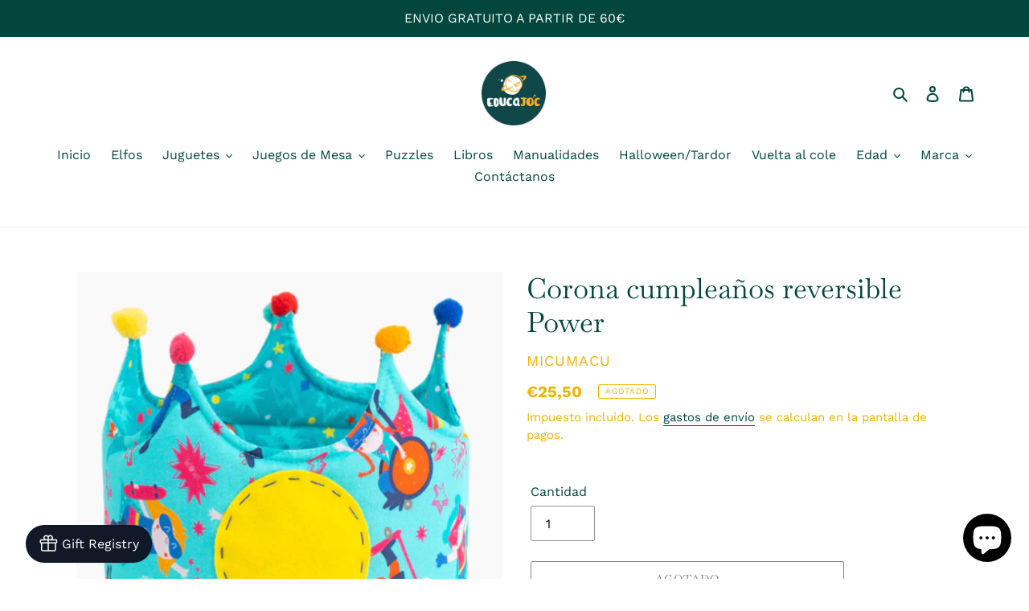

--- FILE ---
content_type: text/html; charset=UTF-8
request_url: https://widget.littleregistry.com/?shopdomain=educajoc.com&buttonColor=%23111827&buttonTextColor=%23ffffff&currency=EUR&language=es
body_size: 493
content:
<!doctype html>
<html   lang="en">
  <head>
    <meta charset="UTF-8" />
    <link rel="icon" type="image/svg+xml" href="/vite.svg" />
    <meta name="viewport" content="width=device-width, initial-scale=1.0, viewport-fit=cover" />
    <title>Vite + React + TS</title>
    <script type="module" crossorigin src="/assets/index-BvGy8tV5.js"></script>
    <link rel="stylesheet" crossorigin href="/assets/index-DKuO6RkF.css">
  
<title data-rh="true"></title>

</head>
  <body   class="widget">
    <div id="app" data-server-rendered="true"><div style="position:fixed;z-index:9999;top:16px;left:16px;right:16px;bottom:16px;pointer-events:none"></div></div>

  <script>window.__INITIAL_STATE__='{"currency":"EUR","giftId":"","productId":"","productVariantId":"","productTitle":"","productPrice":"","productAvailable":"","productFeaturedImage":"","productInventoryPolicy":"","productInventoryQuantity":"","language":"es","lpoMetadata":{},"shop":"educajoc.com","backgroundColor":"#111827","textColor":"#ffffff","buttonColor":"#111827","buttonTextColor":"#ffffff","buttonText":"","buttonBorderColor":"#111827","buttonBorderRadius":"0.5rem","buttonBorderWidth":"0px","buttonPaddingVertical":"0.5rem","buttonPaddingHorizontal":"0.5rem","buttonAlignment":"left","customerId":"","visible":"false","buttonTextSize":"16"}'</script>
  </body>
</html>


--- FILE ---
content_type: text/css
request_url: https://cdn.shopify.com/extensions/019b8aca-c43b-72d1-869b-d4474087f132/app-139/assets/button-gV7qkmbH.css
body_size: -313
content:
.__littleregistry__dialog{position:relative;z-index:1000}.__littleregistry__dialog_backdrop{position:fixed;top:0;right:0;bottom:0;left:0;background-color:#6b7280bf;transition:opacity .2s ease-in-out}.__littleregistry__dialog_backdrop[data-state=closed]{opacity:0}.__littleregistry__dialog_backdrop[data-state=enter]{transition-duration:.3s;transition-timing-function:ease-out}.__littleregistry__dialog_backdrop[data-state=leave]{transition-duration:.2s;transition-timing-function:ease-in}.__littleregistry__dialog_close_icon{width:2.5rem;height:2.5rem;position:absolute;right:1.5rem;top:25px;color:#111827;cursor:pointer}.__littleregistry__dialog_panel_container{display:flex;min-height:100%;align-items:flex-end;justify-content:center;padding:1rem;text-align:center}.__littleregistry__dialog_panel{position:relative;transform:none;overflow:hidden;border-radius:.5rem;background-color:#fff;width:640px;height:600px;text-align:left;box-shadow:0 10px 15px #0000001a;transition:all .3s ease-in-out}.__littleregistry__dialog_panel[data-state=closed]{transform:translateY(1rem);opacity:0}.__littleregistry__dialog_panel[data-state=enter]{transition-duration:.3s;transition-timing-function:ease-out}.__littleregistry__dialog_panel[data-state=leave]{transition-duration:.2s;transition-timing-function:ease-in}@media (min-width: 640px){.__littleregistry__dialog_panel_container{align-items:center;padding:0}.__littleregistry__dialog_panel{margin-top:2rem;margin-bottom:2rem;max-width:100%;padding:1.5rem}.__littleregistry__dialog_panel[data-state=closed]{transform:translateY(0);transform:scale(.95)}}


--- FILE ---
content_type: text/javascript; charset=utf-8
request_url: https://widget.littleregistry.com/assets/NavigationTabs-XFZVENVX.js
body_size: 1684
content:
import{r as t,b as u,j as e,a as h}from"./index-BvGy8tV5.js";import{u as m}from"./useTranslation-BH6i_K3g.js";import{F as x}from"./GiftTopIcon-DbipiW2v.js";function p({title:r,titleId:n,...s},o){return t.createElement("svg",Object.assign({xmlns:"http://www.w3.org/2000/svg",fill:"none",viewBox:"0 0 24 24",strokeWidth:1.5,stroke:"currentColor","aria-hidden":"true","data-slot":"icon",ref:o,"aria-labelledby":n},s),r?t.createElement("title",{id:n},r):null,t.createElement("path",{strokeLinecap:"round",strokeLinejoin:"round",d:"M10.343 3.94c.09-.542.56-.94 1.11-.94h1.093c.55 0 1.02.398 1.11.94l.149.894c.07.424.384.764.78.93.398.164.855.142 1.205-.108l.737-.527a1.125 1.125 0 0 1 1.45.12l.773.774c.39.389.44 1.002.12 1.45l-.527.737c-.25.35-.272.806-.107 1.204.165.397.505.71.93.78l.893.15c.543.09.94.559.94 1.109v1.094c0 .55-.397 1.02-.94 1.11l-.894.149c-.424.07-.764.383-.929.78-.165.398-.143.854.107 1.204l.527.738c.32.447.269 1.06-.12 1.45l-.774.773a1.125 1.125 0 0 1-1.449.12l-.738-.527c-.35-.25-.806-.272-1.203-.107-.398.165-.71.505-.781.929l-.149.894c-.09.542-.56.94-1.11.94h-1.094c-.55 0-1.019-.398-1.11-.94l-.148-.894c-.071-.424-.384-.764-.781-.93-.398-.164-.854-.142-1.204.108l-.738.527c-.447.32-1.06.269-1.45-.12l-.773-.774a1.125 1.125 0 0 1-.12-1.45l.527-.737c.25-.35.272-.806.108-1.204-.165-.397-.506-.71-.93-.78l-.894-.15c-.542-.09-.94-.56-.94-1.109v-1.094c0-.55.398-1.02.94-1.11l.894-.149c.424-.07.765-.383.93-.78.165-.398.143-.854-.108-1.204l-.526-.738a1.125 1.125 0 0 1 .12-1.45l.773-.773a1.125 1.125 0 0 1 1.45-.12l.737.527c.35.25.807.272 1.204.107.397-.165.71-.505.78-.929l.15-.894Z"}),t.createElement("path",{strokeLinecap:"round",strokeLinejoin:"round",d:"M15 12a3 3 0 1 1-6 0 3 3 0 0 1 6 0Z"}))}const g=t.forwardRef(p);function v({title:r,titleId:n,...s},o){return t.createElement("svg",Object.assign({xmlns:"http://www.w3.org/2000/svg",fill:"none",viewBox:"0 0 24 24",strokeWidth:1.5,stroke:"currentColor","aria-hidden":"true","data-slot":"icon",ref:o,"aria-labelledby":n},s),r?t.createElement("title",{id:n},r):null,t.createElement("path",{strokeLinecap:"round",strokeLinejoin:"round",d:"M21 8.25c0-2.485-2.099-4.5-4.688-4.5-1.935 0-3.597 1.126-4.312 2.733-.715-1.607-2.377-2.733-4.313-2.733C5.1 3.75 3 5.765 3 8.25c0 7.22 9 12 9 12s9-4.78 9-12Z"}))}const w=t.forwardRef(v);function j({title:r,titleId:n,...s},o){return t.createElement("svg",Object.assign({xmlns:"http://www.w3.org/2000/svg",fill:"none",viewBox:"0 0 24 24",strokeWidth:1.5,stroke:"currentColor","aria-hidden":"true","data-slot":"icon",ref:o,"aria-labelledby":n},s),r?t.createElement("title",{id:n},r):null,t.createElement("path",{strokeLinecap:"round",strokeLinejoin:"round",d:"m2.25 12 8.954-8.955c.44-.439 1.152-.439 1.591 0L21.75 12M4.5 9.75v10.125c0 .621.504 1.125 1.125 1.125H9.75v-4.875c0-.621.504-1.125 1.125-1.125h2.25c.621 0 1.125.504 1.125 1.125V21h4.125c.621 0 1.125-.504 1.125-1.125V9.75M8.25 21h8.25"}))}const y=t.forwardRef(j);function k(){const{t:r}=m(),n=u();return e.jsx("div",{className:"pointer",onClick:s=>{s.preventDefault(),n("/onboard")},children:e.jsx("div",{className:"pointer inset-x-0 sm:flex sm:justify-center sm:px-6 sm:pb-5 lg:px-8",children:e.jsx("div",{className:"flex items-center justify-between gap-x-6 bg-yellow-100 px-6 py-2.5 sm:rounded-xl sm:py-3 sm:pl-4 sm:pr-3.5",children:e.jsx("p",{className:"text-sm/6 text-yellow-800",children:e.jsxs("a",{href:"#",children:[r("Finish setting up your registry")," 🥳",r("Add your shipping address and registry details to start receiving gifts"),".  ",e.jsx("span",{"aria-hidden":"true",children:"→"})]})})})})})}function d(...r){return r.filter(Boolean).join(" ")}function C({onboardingComplete:r=!1}){const n=typeof window<"u"?window.location.pathname:"/",s=u(),{t:o}=m(),{initialState:i}=h(),l=[{name:"Home",href:"/",current:!1,icon:e.jsx(y,{className:"size-6"})},{name:"Your lists",href:"/lists",current:!0,icon:e.jsx(w,{className:"size-6"})},{name:"Tracker",href:"/tracker",current:!0,icon:e.jsx(x,{className:"size-6"})},{name:"Edit details",href:r?"/registry-settings":"/onboard",current:!1,icon:e.jsx(g,{className:"size-6"})}];return e.jsxs("div",{className:"relative",children:[!r&&e.jsx(k,{}),e.jsx("div",{className:"block",children:e.jsx("nav",{"aria-label":"Tabs",className:"isolate flex divide-x divide-gray-200 rounded-lg shadow",children:l.map((a,c)=>e.jsx("a",{onClick:f=>{f.preventDefault(),s(a.href)},href:a.href,"aria-current":a.current?"page":void 0,className:d(a.href===n?"text-gray-900":"text-gray-500 hover:text-gray-700",c===0?"rounded-l-lg":"",c===l.length-1?"rounded-r-lg":"","group relative min-w-0 flex-1 overflow-hidden bg-white px-4 py-3 text-center text-sm font-medium hover:bg-gray-50 focus:z-10"),children:e.jsxs("div",{className:"flex flex-col items-center justify-center gap-1 text-xs",style:{color:a.href===n?`${i.backgroundColor}`:"#999"},children:[e.jsx("span",{children:a.icon}),e.jsx("span",{children:o(a.name)}),e.jsx("span",{"aria-hidden":"true",style:{backgroundColor:a.href===n?`${i.backgroundColor}`:"transparent"},className:d("absolute inset-x-0 bottom-0 h-1")})]})},a.name))})})]})}export{C as N};


--- FILE ---
content_type: text/javascript; charset=utf-8
request_url: https://widget.littleregistry.com/assets/index-DdjTiHfw.js
body_size: 3311
content:
var C=Object.defineProperty;var E=(r,t,e)=>t in r?C(r,t,{enumerable:!0,configurable:!0,writable:!0,value:e}):r[t]=e;var c=(r,t,e)=>E(r,typeof t!="symbol"?t+"":t,e);class w extends Error{constructor(e,s,o){const n=e.status||e.status===0?e.status:"",i=e.statusText||"",a=`${n} ${i}`.trim(),h=a?`status code ${a}`:"an unknown error";super(`Request failed with ${h}: ${s.method} ${s.url}`);c(this,"response");c(this,"request");c(this,"options");this.name="HTTPError",this.response=e,this.request=s,this.options=o}}class T extends Error{constructor(e){super(`Request timed out: ${e.method} ${e.url}`);c(this,"request");this.name="TimeoutError",this.request=e}}const f=r=>r!==null&&typeof r=="object",p=(...r)=>{for(const t of r)if((!f(t)||Array.isArray(t))&&t!==void 0)throw new TypeError("The `options` argument must be an object");return b({},...r)},g=(r={},t={})=>{const e=new globalThis.Headers(r),s=t instanceof globalThis.Headers,o=new globalThis.Headers(t);for(const[n,i]of o.entries())s&&i==="undefined"||i===void 0?e.delete(n):e.set(n,i);return e};function l(r,t,e){return Object.hasOwn(t,e)&&t[e]===void 0?[]:b(r[e]??[],t[e]??[])}const q=(r={},t={})=>({beforeRequest:l(r,t,"beforeRequest"),beforeRetry:l(r,t,"beforeRetry"),afterResponse:l(r,t,"afterResponse"),beforeError:l(r,t,"beforeError")}),b=(...r)=>{let t={},e={},s={};for(const o of r)if(Array.isArray(o))Array.isArray(t)||(t=[]),t=[...t,...o];else if(f(o)){for(let[n,i]of Object.entries(o))f(i)&&n in t&&(i=b(t[n],i)),t={...t,[n]:i};f(o.hooks)&&(s=q(s,o.hooks),t.hooks=s),f(o.headers)&&(e=g(e,o.headers),t.headers=e)}return t},A=(()=>{let r=!1,t=!1;const e=typeof globalThis.ReadableStream=="function",s=typeof globalThis.Request=="function";if(e&&s)try{t=new globalThis.Request("https://empty.invalid",{body:new globalThis.ReadableStream,method:"POST",get duplex(){return r=!0,"half"}}).headers.has("Content-Type")}catch(o){if(o instanceof Error&&o.message==="unsupported BodyInit type")return!1;throw o}return r&&!t})(),S=typeof globalThis.AbortController=="function",P=typeof globalThis.ReadableStream=="function",I=typeof globalThis.FormData=="function",k=["get","post","put","patch","head","delete"],O={json:"application/json",text:"text/*",formData:"multipart/form-data",arrayBuffer:"*/*",blob:"*/*"},y=2147483647,x=Symbol("stop"),U={json:!0,parseJson:!0,stringifyJson:!0,searchParams:!0,prefixUrl:!0,retry:!0,timeout:!0,hooks:!0,throwHttpErrors:!0,onDownloadProgress:!0,fetch:!0},L={method:!0,headers:!0,body:!0,mode:!0,credentials:!0,cache:!0,redirect:!0,referrer:!0,referrerPolicy:!0,integrity:!0,keepalive:!0,signal:!0,window:!0,dispatcher:!0,duplex:!0,priority:!0},j=r=>k.includes(r)?r.toUpperCase():r,H=["get","put","head","delete","options","trace"],v=[408,413,429,500,502,503,504],N=[413,429,503],R={limit:2,methods:H,statusCodes:v,afterStatusCodes:N,maxRetryAfter:Number.POSITIVE_INFINITY,backoffLimit:Number.POSITIVE_INFINITY,delay:r=>.3*2**(r-1)*1e3},$=(r={})=>{if(typeof r=="number")return{...R,limit:r};if(r.methods&&!Array.isArray(r.methods))throw new Error("retry.methods must be an array");if(r.statusCodes&&!Array.isArray(r.statusCodes))throw new Error("retry.statusCodes must be an array");return{...R,...r}};async function M(r,t,e,s){return new Promise((o,n)=>{const i=setTimeout(()=>{e&&e.abort(),n(new T(r))},s.timeout);s.fetch(r,t).then(o).catch(n).then(()=>{clearTimeout(i)})})}async function B(r,{signal:t}){return new Promise((e,s)=>{t&&(t.throwIfAborted(),t.addEventListener("abort",o,{once:!0}));function o(){clearTimeout(n),s(t.reason)}const n=setTimeout(()=>{t==null||t.removeEventListener("abort",o),e()},r)})}const D=(r,t)=>{const e={};for(const s in t)!(s in L)&&!(s in U)&&!(s in r)&&(e[s]=t[s]);return e};class d{constructor(t,e={}){c(this,"request");c(this,"abortController");c(this,"_retryCount",0);c(this,"_input");c(this,"_options");var s,o;if(this._input=t,this._options={...e,headers:g(this._input.headers,e.headers),hooks:q({beforeRequest:[],beforeRetry:[],beforeError:[],afterResponse:[]},e.hooks),method:j(e.method??this._input.method),prefixUrl:String(e.prefixUrl||""),retry:$(e.retry),throwHttpErrors:e.throwHttpErrors!==!1,timeout:e.timeout??1e4,fetch:e.fetch??globalThis.fetch.bind(globalThis)},typeof this._input!="string"&&!(this._input instanceof URL||this._input instanceof globalThis.Request))throw new TypeError("`input` must be a string, URL, or Request");if(this._options.prefixUrl&&typeof this._input=="string"){if(this._input.startsWith("/"))throw new Error("`input` must not begin with a slash when using `prefixUrl`");this._options.prefixUrl.endsWith("/")||(this._options.prefixUrl+="/"),this._input=this._options.prefixUrl+this._input}if(S){this.abortController=new globalThis.AbortController;const n=this._options.signal??this._input.signal;n!=null&&n.aborted&&this.abortController.abort(n==null?void 0:n.reason),n==null||n.addEventListener("abort",()=>{this.abortController.abort(n.reason)}),this._options.signal=this.abortController.signal}if(A&&(this._options.duplex="half"),this._options.json!==void 0&&(this._options.body=((o=(s=this._options).stringifyJson)==null?void 0:o.call(s,this._options.json))??JSON.stringify(this._options.json),this._options.headers.set("content-type",this._options.headers.get("content-type")??"application/json")),this.request=new globalThis.Request(this._input,this._options),this._options.searchParams){const i="?"+(typeof this._options.searchParams=="string"?this._options.searchParams.replace(/^\?/,""):new URLSearchParams(this._options.searchParams).toString()),a=this.request.url.replace(/(?:\?.*?)?(?=#|$)/,i);(I&&this._options.body instanceof globalThis.FormData||this._options.body instanceof URLSearchParams)&&!(this._options.headers&&this._options.headers["content-type"])&&this.request.headers.delete("content-type"),this.request=new globalThis.Request(new globalThis.Request(a,{...this.request}),this._options)}}static create(t,e){const s=new d(t,e),o=async()=>{if(typeof s._options.timeout=="number"&&s._options.timeout>y)throw new RangeError(`The \`timeout\` option cannot be greater than ${y}`);await Promise.resolve();let a=await s._fetch();for(const h of s._options.hooks.afterResponse){const u=await h(s.request,s._options,s._decorateResponse(a.clone()));u instanceof globalThis.Response&&(a=u)}if(s._decorateResponse(a),!a.ok&&s._options.throwHttpErrors){let h=new w(a,s.request,s._options);for(const u of s._options.hooks.beforeError)h=await u(h);throw h}if(s._options.onDownloadProgress){if(typeof s._options.onDownloadProgress!="function")throw new TypeError("The `onDownloadProgress` option must be a function");if(!P)throw new Error("Streams are not supported in your environment. `ReadableStream` is missing.");return s._stream(a.clone(),s._options.onDownloadProgress)}return a},i=s._options.retry.methods.includes(s.request.method.toLowerCase())?s._retry(o):o();for(const[a,h]of Object.entries(O))i[a]=async()=>{s.request.headers.set("accept",s.request.headers.get("accept")||h);const u=await i;if(a==="json"){if(u.status===204||(await u.clone().arrayBuffer()).byteLength===0)return"";if(e.parseJson)return e.parseJson(await u.text())}return u[a]()};return i}_calculateRetryDelay(t){if(this._retryCount++,this._retryCount>this._options.retry.limit||t instanceof T)throw t;if(t instanceof w){if(!this._options.retry.statusCodes.includes(t.response.status))throw t;const s=t.response.headers.get("Retry-After")??t.response.headers.get("RateLimit-Reset")??t.response.headers.get("X-RateLimit-Reset")??t.response.headers.get("X-Rate-Limit-Reset");if(s&&this._options.retry.afterStatusCodes.includes(t.response.status)){let o=Number(s)*1e3;Number.isNaN(o)?o=Date.parse(s)-Date.now():o>=Date.parse("2024-01-01")&&(o-=Date.now());const n=this._options.retry.maxRetryAfter??o;return o<n?o:n}if(t.response.status===413)throw t}const e=this._options.retry.delay(this._retryCount);return Math.min(this._options.retry.backoffLimit,e)}_decorateResponse(t){return this._options.parseJson&&(t.json=async()=>this._options.parseJson(await t.text())),t}async _retry(t){try{return await t()}catch(e){const s=Math.min(this._calculateRetryDelay(e),y);if(this._retryCount<1)throw e;await B(s,{signal:this._options.signal});for(const o of this._options.hooks.beforeRetry)if(await o({request:this.request,options:this._options,error:e,retryCount:this._retryCount})===x)return;return this._retry(t)}}async _fetch(){for(const s of this._options.hooks.beforeRequest){const o=await s(this.request,this._options);if(o instanceof Request){this.request=o;break}if(o instanceof Response)return o}const t=D(this.request,this._options),e=this.request;return this.request=e.clone(),this._options.timeout===!1?this._options.fetch(e,t):M(e,t,this.abortController,this._options)}_stream(t,e){const s=Number(t.headers.get("content-length"))||0;let o=0;return t.status===204?(e&&e({percent:1,totalBytes:s,transferredBytes:o},new Uint8Array),new globalThis.Response(null,{status:t.status,statusText:t.statusText,headers:t.headers})):new globalThis.Response(new globalThis.ReadableStream({async start(n){const i=t.body.getReader();e&&e({percent:0,transferredBytes:0,totalBytes:s},new Uint8Array);async function a(){const{done:h,value:u}=await i.read();if(h){n.close();return}if(e){o+=u.byteLength;const _=s===0?0:o/s;e({percent:_,transferredBytes:o,totalBytes:s},u)}n.enqueue(u),await a()}await a()}}),{status:t.status,statusText:t.statusText,headers:t.headers})}}/*! MIT License © Sindre Sorhus */const m=r=>{const t=(e,s)=>d.create(e,p(r,s));for(const e of k)t[e]=(s,o)=>d.create(s,p(r,o,{method:e}));return t.create=e=>m(p(e)),t.extend=e=>(typeof e=="function"&&(e=e(r??{})),m(p(r,e))),t.stop=x,t},z=m();export{z as k};


--- FILE ---
content_type: text/javascript; charset=utf-8
request_url: https://widget.littleregistry.com/assets/imagekitio-react.esm-DnZoyBLc.js
body_size: 1430
content:
import{r as d}from"./index-BvGy8tV5.js";var f={MISSING_UPLOAD_FILE_PARAMETER:{message:"Missing file parameter for upload"},MISSING_UPLOAD_FILENAME_PARAMETER:{message:"Missing fileName parameter for upload"},MISSING_PUBLIC_KEY:{message:"Missing public key for upload"},UPLOAD_ENDPOINT_NETWORK_ERROR:{message:"Request to ImageKit upload endpoint failed due to network error"},MISSING_SIGNATURE:{message:"Missing signature for upload. The SDK expects token, signature and expire for authentication."},MISSING_TOKEN:{message:"Missing token for upload. The SDK expects token, signature and expire for authentication."},MISSING_EXPIRE:{message:"Missing expire for upload. The SDK expects token, signature and expire for authentication."},INVALID_TRANSFORMATION:{message:"Invalid transformation parameter. Please include at least pre, post, or both."},INVALID_PRE_TRANSFORMATION:{message:"Invalid pre transformation parameter."},INVALID_POST_TRANSFORMATION:{message:"Invalid post transformation parameter."}};class i extends Error{constructor(a,r){super(a),this.$ResponseMetadata=void 0,this.name="ImageKitInvalidRequestError",this.$ResponseMetadata=r}}class u extends Error{constructor(a,r){super(a),this.reason=void 0,this.name="ImageKitAbortError",this.reason=r}}class A extends Error{constructor(a){super(a),this.name="ImageKitUploadNetworkError"}}class l extends Error{constructor(a,r){super(a),this.$ResponseMetadata=void 0,this.name="ImageKitServerError",this.$ResponseMetadata=r}}const T=e=>e?new Promise((a,r)=>{const{xhr:m}=e||{};delete e.xhr;const s=m||new XMLHttpRequest;if(!e.file)return r(new i(f.MISSING_UPLOAD_FILE_PARAMETER.message));if(!e.fileName)return r(new i(f.MISSING_UPLOAD_FILENAME_PARAMETER.message));if(!e.publicKey||e.publicKey.length===0)return r(new i(f.MISSING_PUBLIC_KEY.message));if(!e.token)return r(new i(f.MISSING_TOKEN.message));if(!e.signature)return r(new i(f.MISSING_SIGNATURE.message));if(!e.expire)return r(new i(f.MISSING_EXPIRE.message));if(e.transformation){if(!(Object.keys(e.transformation).includes("pre")||Object.keys(e.transformation).includes("post")))return r(new i(f.INVALID_TRANSFORMATION.message));if(Object.keys(e.transformation).includes("pre")&&!e.transformation.pre)return r(new i(f.INVALID_PRE_TRANSFORMATION.message));if(Object.keys(e.transformation).includes("post"))if(Array.isArray(e.transformation.post))for(let t of e.transformation.post){if(t.type==="abs"&&!(t.protocol||t.value))return r(new i(f.INVALID_POST_TRANSFORMATION.message));if(t.type==="transformation"&&!t.value)return r(new i(f.INVALID_POST_TRANSFORMATION.message))}else return r(new i(f.INVALID_POST_TRANSFORMATION.message))}var o=new FormData;let n;for(n in e)if(n){if(n==="file"&&typeof e.file!="string")o.set("file",e.file,String(e.fileName));else if(n==="tags"&&Array.isArray(e.tags))o.set("tags",e.tags.join(","));else if(n==="signature")o.set("signature",e.signature);else if(n==="expire")o.set("expire",String(e.expire));else if(n==="token")o.set("token",e.token);else if(n==="responseFields"&&Array.isArray(e.responseFields))o.set("responseFields",e.responseFields.join(","));else if(n==="extensions"&&Array.isArray(e.extensions))o.set("extensions",JSON.stringify(e.extensions));else if(n==="customMetadata"&&typeof e.customMetadata=="object"&&!Array.isArray(e.customMetadata)&&e.customMetadata!==null)o.set("customMetadata",JSON.stringify(e.customMetadata));else if(n==="transformation"&&typeof e.transformation=="object"&&e.transformation!==null)o.set(n,JSON.stringify(e.transformation));else if(n==="checks"&&e.checks)o.set("checks",e.checks);else if(e[n]!==void 0){if(["onProgress","abortSignal"].includes(n))continue;o.set(n,String(e[n]))}}e.onProgress&&(s.upload.onprogress=function(t){e.onProgress&&e.onProgress(t)});function S(){var t;return s.abort(),r(new u("Upload aborted",(t=e.abortSignal)===null||t===void 0?void 0:t.reason))}if(e.abortSignal){if(e.abortSignal.aborted){var c;return r(new u("Upload aborted",(c=e.abortSignal)===null||c===void 0?void 0:c.reason))}e.abortSignal.addEventListener("abort",S),s.addEventListener("loadend",()=>{e.abortSignal&&e.abortSignal.removeEventListener("abort",S)})}s.open("POST","https://upload.imagekit.io/api/v1/files/upload"),s.onerror=function(t){return r(new A(f.UPLOAD_ENDPOINT_NETWORK_ERROR.message))},s.onload=function(){if(s.status>=200&&s.status<300)try{var t=JSON.parse(s.responseText),N=E(t,s);return a(N)}catch(g){return r(g)}else if(s.status>=400&&s.status<500)try{var t=JSON.parse(s.responseText);return r(new i(t.message??"Invalid request. Please check the parameters.",I(s)))}catch(g){return r(g)}else try{var t=JSON.parse(s.responseText);return r(new l(t.message??"Server error occurred while uploading the file. This is rare and usually temporary.",I(s)))}catch{return r(new l("Server error occurred while uploading the file. This is rare and usually temporary.",I(s)))}},s.send(o)}):Promise.reject(new i("Invalid options provided for upload")),E=(e,a)=>{let r={...e};const m=I(a);return Object.defineProperty(r,"$ResponseMetadata",{value:m,enumerable:!1,writable:!1}),r},I=e=>{const a=R(e);return{statusCode:e.status,headers:a,requestId:a["x-request-id"]}};function R(e){const a={},r=e.getAllResponseHeaders();return Object.keys(r).length&&r.trim().split(/[\r\n]+/).map(m=>m.split(/: /)).forEach(m=>{a[m[0].trim().toLowerCase()]=m[1].trim()}),a}d.createContext({});export{u as I,i as a,A as b,l as c,T as u};
